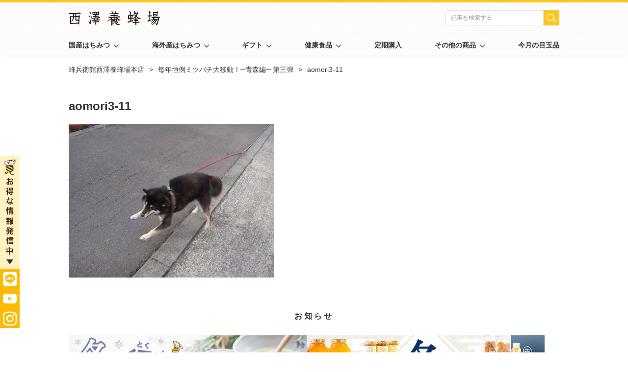

--- FILE ---
content_type: text/html; charset=UTF-8
request_url: https://contents.hachibeikan-shop.jp/blog/2021-aomori3/attachment/aomori3-11/
body_size: 87855
content:
<!DOCTYPE html>
<html dir="ltr" lang="ja" prefix="og: https://ogp.me/ns#">
<head>
	<meta charset="UTF-8">
    <meta name="viewport" content="width=device-width,initial-scale=1">
	<meta name="format-detection" content="telephone=no">
	<link rel="dns-prefetch" href="//www.google.com">
	<link rel="dns-prefetch" href="//www.googletagmanager.com">
	<link rel="dns-prefetch" href="//www.google-analytics.com">
	<link rel="dns-prefetch" href="//ajax.googleapis.com">
	<link rel="dns-prefetch" href="//scontent.cdninstagram.com">
	<link rel="dns-prefetch" href="//connect.facebook.net">
	<link rel="dns-prefetch" href="//www.facebook.com">
	<link rel="dns-prefetch" href="//twitter.com">
        <!-- Google Tag Manager -->
    <script>(function(w,d,s,l,i){w[l]=w[l]||[];w[l].push({'gtm.start':
          new Date().getTime(),event:'gtm.js'});var f=d.getElementsByTagName(s)[0],
        j=d.createElement(s),dl=l!='dataLayer'?'&l='+l:'';j.async=true;j.src=
        'https://www.googletagmanager.com/gtm.js?id='+i+dl;f.parentNode.insertBefore(j,f);
      })(window,document,'script','dataLayer','GTM-PMSNJPM');</script>
    <!-- End Google Tag Manager -->
    <title>aomori3-11 | 蜂兵衛館西澤養蜂場本店</title>

		<!-- All in One SEO 4.7.6 - aioseo.com -->
	<meta name="robots" content="noindex, max-snippet:-1, max-image-preview:large, max-video-preview:-1" />
	<meta name="author" content="admin"/>
	<link rel="canonical" href="https://contents.hachibeikan-shop.jp/blog/2021-aomori3/attachment/aomori3-11/" />
	<meta name="generator" content="All in One SEO (AIOSEO) 4.7.6" />
		<meta property="og:locale" content="ja_JP" />
		<meta property="og:site_name" content="蜂兵衛館西澤養蜂場本店 | 創業100年を超える明治42年創業南国宮崎の老舗蜂蜜屋西沢養蜂場が運営する「蜂兵衛館」が養蜂場の仕事の様子や蜂蜜を使ったレシピのご紹介、蜂蜜に関する疑問などをお答えするFAQを更新しています。皆さんからご紹介いただいたレシピやお受けしたご質問なども随時掲載していきます。" />
		<meta property="og:type" content="article" />
		<meta property="og:title" content="aomori3-11 | 蜂兵衛館西澤養蜂場本店" />
		<meta property="og:url" content="https://contents.hachibeikan-shop.jp/blog/2021-aomori3/attachment/aomori3-11/" />
		<meta property="article:published_time" content="2021-07-19T09:41:13+00:00" />
		<meta property="article:modified_time" content="2021-07-19T09:58:13+00:00" />
		<meta name="twitter:card" content="summary" />
		<meta name="twitter:title" content="aomori3-11 | 蜂兵衛館西澤養蜂場本店" />
		<script type="application/ld+json" class="aioseo-schema">
			{"@context":"https:\/\/schema.org","@graph":[{"@type":"BreadcrumbList","@id":"https:\/\/contents.hachibeikan-shop.jp\/blog\/2021-aomori3\/attachment\/aomori3-11\/#breadcrumblist","itemListElement":[{"@type":"ListItem","@id":"https:\/\/contents.hachibeikan-shop.jp\/#listItem","position":1,"name":"\u5bb6","item":"https:\/\/contents.hachibeikan-shop.jp\/","nextItem":{"@type":"ListItem","@id":"https:\/\/contents.hachibeikan-shop.jp\/blog\/2021-aomori3\/attachment\/aomori3-11\/#listItem","name":"aomori3-11"}},{"@type":"ListItem","@id":"https:\/\/contents.hachibeikan-shop.jp\/blog\/2021-aomori3\/attachment\/aomori3-11\/#listItem","position":2,"name":"aomori3-11","previousItem":{"@type":"ListItem","@id":"https:\/\/contents.hachibeikan-shop.jp\/#listItem","name":"\u5bb6"}}]},{"@type":"ItemPage","@id":"https:\/\/contents.hachibeikan-shop.jp\/blog\/2021-aomori3\/attachment\/aomori3-11\/#itempage","url":"https:\/\/contents.hachibeikan-shop.jp\/blog\/2021-aomori3\/attachment\/aomori3-11\/","name":"aomori3-11 | \u8702\u5175\u885b\u9928\u897f\u6fa4\u990a\u8702\u5834\u672c\u5e97","inLanguage":"ja","isPartOf":{"@id":"https:\/\/contents.hachibeikan-shop.jp\/#website"},"breadcrumb":{"@id":"https:\/\/contents.hachibeikan-shop.jp\/blog\/2021-aomori3\/attachment\/aomori3-11\/#breadcrumblist"},"author":{"@id":"https:\/\/contents.hachibeikan-shop.jp\/author\/admin\/#author"},"creator":{"@id":"https:\/\/contents.hachibeikan-shop.jp\/author\/admin\/#author"},"datePublished":"2021-07-19T18:41:13+09:00","dateModified":"2021-07-19T18:58:13+09:00"},{"@type":"Organization","@id":"https:\/\/contents.hachibeikan-shop.jp\/#organization","name":"\u8702\u5175\u885b\u9928\u897f\u6fa4\u990a\u8702\u5834\u672c\u5e97","description":"\u5275\u696d100\u5e74\u3092\u8d85\u3048\u308b\u660e\u6cbb42\u5e74\u5275\u696d\u5357\u56fd\u5bae\u5d0e\u306e\u8001\u8217\u8702\u871c\u5c4b\u897f\u6ca2\u990a\u8702\u5834\u304c\u904b\u55b6\u3059\u308b\u300c\u8702\u5175\u885b\u9928\u300d\u304c\u990a\u8702\u5834\u306e\u4ed5\u4e8b\u306e\u69d8\u5b50\u3084\u8702\u871c\u3092\u4f7f\u3063\u305f\u30ec\u30b7\u30d4\u306e\u3054\u7d39\u4ecb\u3001\u8702\u871c\u306b\u95a2\u3059\u308b\u7591\u554f\u306a\u3069\u3092\u304a\u7b54\u3048\u3059\u308bFAQ\u3092\u66f4\u65b0\u3057\u3066\u3044\u307e\u3059\u3002\u7686\u3055\u3093\u304b\u3089\u3054\u7d39\u4ecb\u3044\u305f\u3060\u3044\u305f\u30ec\u30b7\u30d4\u3084\u304a\u53d7\u3051\u3057\u305f\u3054\u8cea\u554f\u306a\u3069\u3082\u968f\u6642\u63b2\u8f09\u3057\u3066\u3044\u304d\u307e\u3059\u3002","url":"https:\/\/contents.hachibeikan-shop.jp\/"},{"@type":"Person","@id":"https:\/\/contents.hachibeikan-shop.jp\/author\/admin\/#author","url":"https:\/\/contents.hachibeikan-shop.jp\/author\/admin\/","name":"admin","image":{"@type":"ImageObject","@id":"https:\/\/contents.hachibeikan-shop.jp\/blog\/2021-aomori3\/attachment\/aomori3-11\/#authorImage","url":"https:\/\/secure.gravatar.com\/avatar\/f89648262958aead1e36032c2abbf210?s=96&d=mm&r=g","width":96,"height":96,"caption":"admin"}},{"@type":"WebSite","@id":"https:\/\/contents.hachibeikan-shop.jp\/#website","url":"https:\/\/contents.hachibeikan-shop.jp\/","name":"\u8702\u5175\u885b\u9928\u897f\u6fa4\u990a\u8702\u5834\u672c\u5e97","description":"\u5275\u696d100\u5e74\u3092\u8d85\u3048\u308b\u660e\u6cbb42\u5e74\u5275\u696d\u5357\u56fd\u5bae\u5d0e\u306e\u8001\u8217\u8702\u871c\u5c4b\u897f\u6ca2\u990a\u8702\u5834\u304c\u904b\u55b6\u3059\u308b\u300c\u8702\u5175\u885b\u9928\u300d\u304c\u990a\u8702\u5834\u306e\u4ed5\u4e8b\u306e\u69d8\u5b50\u3084\u8702\u871c\u3092\u4f7f\u3063\u305f\u30ec\u30b7\u30d4\u306e\u3054\u7d39\u4ecb\u3001\u8702\u871c\u306b\u95a2\u3059\u308b\u7591\u554f\u306a\u3069\u3092\u304a\u7b54\u3048\u3059\u308bFAQ\u3092\u66f4\u65b0\u3057\u3066\u3044\u307e\u3059\u3002\u7686\u3055\u3093\u304b\u3089\u3054\u7d39\u4ecb\u3044\u305f\u3060\u3044\u305f\u30ec\u30b7\u30d4\u3084\u304a\u53d7\u3051\u3057\u305f\u3054\u8cea\u554f\u306a\u3069\u3082\u968f\u6642\u63b2\u8f09\u3057\u3066\u3044\u304d\u307e\u3059\u3002","inLanguage":"ja","publisher":{"@id":"https:\/\/contents.hachibeikan-shop.jp\/#organization"}}]}
		</script>
		<!-- All in One SEO -->

<link rel='dns-prefetch' href='//ajax.googleapis.com' />
<link rel="alternate" type="application/rss+xml" title="蜂兵衛館西澤養蜂場本店 &raquo; フィード" href="https://contents.hachibeikan-shop.jp/feed/" />
<link rel="alternate" type="application/rss+xml" title="蜂兵衛館西澤養蜂場本店 &raquo; コメントフィード" href="https://contents.hachibeikan-shop.jp/comments/feed/" />
<link rel='stylesheet' id='wp-block-library-css' href='https://contents.hachibeikan-shop.jp/wp-includes/css/dist/block-library/style.min.css?ver=6.4.7' type='text/css' media='all' />
<style id='classic-theme-styles-inline-css' type='text/css'>
/*! This file is auto-generated */
.wp-block-button__link{color:#fff;background-color:#32373c;border-radius:9999px;box-shadow:none;text-decoration:none;padding:calc(.667em + 2px) calc(1.333em + 2px);font-size:1.125em}.wp-block-file__button{background:#32373c;color:#fff;text-decoration:none}
</style>
<style id='global-styles-inline-css' type='text/css'>
body{--wp--preset--color--black: #000000;--wp--preset--color--cyan-bluish-gray: #abb8c3;--wp--preset--color--white: #ffffff;--wp--preset--color--pale-pink: #f78da7;--wp--preset--color--vivid-red: #cf2e2e;--wp--preset--color--luminous-vivid-orange: #ff6900;--wp--preset--color--luminous-vivid-amber: #fcb900;--wp--preset--color--light-green-cyan: #7bdcb5;--wp--preset--color--vivid-green-cyan: #00d084;--wp--preset--color--pale-cyan-blue: #8ed1fc;--wp--preset--color--vivid-cyan-blue: #0693e3;--wp--preset--color--vivid-purple: #9b51e0;--wp--preset--gradient--vivid-cyan-blue-to-vivid-purple: linear-gradient(135deg,rgba(6,147,227,1) 0%,rgb(155,81,224) 100%);--wp--preset--gradient--light-green-cyan-to-vivid-green-cyan: linear-gradient(135deg,rgb(122,220,180) 0%,rgb(0,208,130) 100%);--wp--preset--gradient--luminous-vivid-amber-to-luminous-vivid-orange: linear-gradient(135deg,rgba(252,185,0,1) 0%,rgba(255,105,0,1) 100%);--wp--preset--gradient--luminous-vivid-orange-to-vivid-red: linear-gradient(135deg,rgba(255,105,0,1) 0%,rgb(207,46,46) 100%);--wp--preset--gradient--very-light-gray-to-cyan-bluish-gray: linear-gradient(135deg,rgb(238,238,238) 0%,rgb(169,184,195) 100%);--wp--preset--gradient--cool-to-warm-spectrum: linear-gradient(135deg,rgb(74,234,220) 0%,rgb(151,120,209) 20%,rgb(207,42,186) 40%,rgb(238,44,130) 60%,rgb(251,105,98) 80%,rgb(254,248,76) 100%);--wp--preset--gradient--blush-light-purple: linear-gradient(135deg,rgb(255,206,236) 0%,rgb(152,150,240) 100%);--wp--preset--gradient--blush-bordeaux: linear-gradient(135deg,rgb(254,205,165) 0%,rgb(254,45,45) 50%,rgb(107,0,62) 100%);--wp--preset--gradient--luminous-dusk: linear-gradient(135deg,rgb(255,203,112) 0%,rgb(199,81,192) 50%,rgb(65,88,208) 100%);--wp--preset--gradient--pale-ocean: linear-gradient(135deg,rgb(255,245,203) 0%,rgb(182,227,212) 50%,rgb(51,167,181) 100%);--wp--preset--gradient--electric-grass: linear-gradient(135deg,rgb(202,248,128) 0%,rgb(113,206,126) 100%);--wp--preset--gradient--midnight: linear-gradient(135deg,rgb(2,3,129) 0%,rgb(40,116,252) 100%);--wp--preset--font-size--small: 13px;--wp--preset--font-size--medium: 20px;--wp--preset--font-size--large: 36px;--wp--preset--font-size--x-large: 42px;--wp--preset--spacing--20: 0.44rem;--wp--preset--spacing--30: 0.67rem;--wp--preset--spacing--40: 1rem;--wp--preset--spacing--50: 1.5rem;--wp--preset--spacing--60: 2.25rem;--wp--preset--spacing--70: 3.38rem;--wp--preset--spacing--80: 5.06rem;--wp--preset--shadow--natural: 6px 6px 9px rgba(0, 0, 0, 0.2);--wp--preset--shadow--deep: 12px 12px 50px rgba(0, 0, 0, 0.4);--wp--preset--shadow--sharp: 6px 6px 0px rgba(0, 0, 0, 0.2);--wp--preset--shadow--outlined: 6px 6px 0px -3px rgba(255, 255, 255, 1), 6px 6px rgba(0, 0, 0, 1);--wp--preset--shadow--crisp: 6px 6px 0px rgba(0, 0, 0, 1);}:where(.is-layout-flex){gap: 0.5em;}:where(.is-layout-grid){gap: 0.5em;}body .is-layout-flow > .alignleft{float: left;margin-inline-start: 0;margin-inline-end: 2em;}body .is-layout-flow > .alignright{float: right;margin-inline-start: 2em;margin-inline-end: 0;}body .is-layout-flow > .aligncenter{margin-left: auto !important;margin-right: auto !important;}body .is-layout-constrained > .alignleft{float: left;margin-inline-start: 0;margin-inline-end: 2em;}body .is-layout-constrained > .alignright{float: right;margin-inline-start: 2em;margin-inline-end: 0;}body .is-layout-constrained > .aligncenter{margin-left: auto !important;margin-right: auto !important;}body .is-layout-constrained > :where(:not(.alignleft):not(.alignright):not(.alignfull)){max-width: var(--wp--style--global--content-size);margin-left: auto !important;margin-right: auto !important;}body .is-layout-constrained > .alignwide{max-width: var(--wp--style--global--wide-size);}body .is-layout-flex{display: flex;}body .is-layout-flex{flex-wrap: wrap;align-items: center;}body .is-layout-flex > *{margin: 0;}body .is-layout-grid{display: grid;}body .is-layout-grid > *{margin: 0;}:where(.wp-block-columns.is-layout-flex){gap: 2em;}:where(.wp-block-columns.is-layout-grid){gap: 2em;}:where(.wp-block-post-template.is-layout-flex){gap: 1.25em;}:where(.wp-block-post-template.is-layout-grid){gap: 1.25em;}.has-black-color{color: var(--wp--preset--color--black) !important;}.has-cyan-bluish-gray-color{color: var(--wp--preset--color--cyan-bluish-gray) !important;}.has-white-color{color: var(--wp--preset--color--white) !important;}.has-pale-pink-color{color: var(--wp--preset--color--pale-pink) !important;}.has-vivid-red-color{color: var(--wp--preset--color--vivid-red) !important;}.has-luminous-vivid-orange-color{color: var(--wp--preset--color--luminous-vivid-orange) !important;}.has-luminous-vivid-amber-color{color: var(--wp--preset--color--luminous-vivid-amber) !important;}.has-light-green-cyan-color{color: var(--wp--preset--color--light-green-cyan) !important;}.has-vivid-green-cyan-color{color: var(--wp--preset--color--vivid-green-cyan) !important;}.has-pale-cyan-blue-color{color: var(--wp--preset--color--pale-cyan-blue) !important;}.has-vivid-cyan-blue-color{color: var(--wp--preset--color--vivid-cyan-blue) !important;}.has-vivid-purple-color{color: var(--wp--preset--color--vivid-purple) !important;}.has-black-background-color{background-color: var(--wp--preset--color--black) !important;}.has-cyan-bluish-gray-background-color{background-color: var(--wp--preset--color--cyan-bluish-gray) !important;}.has-white-background-color{background-color: var(--wp--preset--color--white) !important;}.has-pale-pink-background-color{background-color: var(--wp--preset--color--pale-pink) !important;}.has-vivid-red-background-color{background-color: var(--wp--preset--color--vivid-red) !important;}.has-luminous-vivid-orange-background-color{background-color: var(--wp--preset--color--luminous-vivid-orange) !important;}.has-luminous-vivid-amber-background-color{background-color: var(--wp--preset--color--luminous-vivid-amber) !important;}.has-light-green-cyan-background-color{background-color: var(--wp--preset--color--light-green-cyan) !important;}.has-vivid-green-cyan-background-color{background-color: var(--wp--preset--color--vivid-green-cyan) !important;}.has-pale-cyan-blue-background-color{background-color: var(--wp--preset--color--pale-cyan-blue) !important;}.has-vivid-cyan-blue-background-color{background-color: var(--wp--preset--color--vivid-cyan-blue) !important;}.has-vivid-purple-background-color{background-color: var(--wp--preset--color--vivid-purple) !important;}.has-black-border-color{border-color: var(--wp--preset--color--black) !important;}.has-cyan-bluish-gray-border-color{border-color: var(--wp--preset--color--cyan-bluish-gray) !important;}.has-white-border-color{border-color: var(--wp--preset--color--white) !important;}.has-pale-pink-border-color{border-color: var(--wp--preset--color--pale-pink) !important;}.has-vivid-red-border-color{border-color: var(--wp--preset--color--vivid-red) !important;}.has-luminous-vivid-orange-border-color{border-color: var(--wp--preset--color--luminous-vivid-orange) !important;}.has-luminous-vivid-amber-border-color{border-color: var(--wp--preset--color--luminous-vivid-amber) !important;}.has-light-green-cyan-border-color{border-color: var(--wp--preset--color--light-green-cyan) !important;}.has-vivid-green-cyan-border-color{border-color: var(--wp--preset--color--vivid-green-cyan) !important;}.has-pale-cyan-blue-border-color{border-color: var(--wp--preset--color--pale-cyan-blue) !important;}.has-vivid-cyan-blue-border-color{border-color: var(--wp--preset--color--vivid-cyan-blue) !important;}.has-vivid-purple-border-color{border-color: var(--wp--preset--color--vivid-purple) !important;}.has-vivid-cyan-blue-to-vivid-purple-gradient-background{background: var(--wp--preset--gradient--vivid-cyan-blue-to-vivid-purple) !important;}.has-light-green-cyan-to-vivid-green-cyan-gradient-background{background: var(--wp--preset--gradient--light-green-cyan-to-vivid-green-cyan) !important;}.has-luminous-vivid-amber-to-luminous-vivid-orange-gradient-background{background: var(--wp--preset--gradient--luminous-vivid-amber-to-luminous-vivid-orange) !important;}.has-luminous-vivid-orange-to-vivid-red-gradient-background{background: var(--wp--preset--gradient--luminous-vivid-orange-to-vivid-red) !important;}.has-very-light-gray-to-cyan-bluish-gray-gradient-background{background: var(--wp--preset--gradient--very-light-gray-to-cyan-bluish-gray) !important;}.has-cool-to-warm-spectrum-gradient-background{background: var(--wp--preset--gradient--cool-to-warm-spectrum) !important;}.has-blush-light-purple-gradient-background{background: var(--wp--preset--gradient--blush-light-purple) !important;}.has-blush-bordeaux-gradient-background{background: var(--wp--preset--gradient--blush-bordeaux) !important;}.has-luminous-dusk-gradient-background{background: var(--wp--preset--gradient--luminous-dusk) !important;}.has-pale-ocean-gradient-background{background: var(--wp--preset--gradient--pale-ocean) !important;}.has-electric-grass-gradient-background{background: var(--wp--preset--gradient--electric-grass) !important;}.has-midnight-gradient-background{background: var(--wp--preset--gradient--midnight) !important;}.has-small-font-size{font-size: var(--wp--preset--font-size--small) !important;}.has-medium-font-size{font-size: var(--wp--preset--font-size--medium) !important;}.has-large-font-size{font-size: var(--wp--preset--font-size--large) !important;}.has-x-large-font-size{font-size: var(--wp--preset--font-size--x-large) !important;}
.wp-block-navigation a:where(:not(.wp-element-button)){color: inherit;}
:where(.wp-block-post-template.is-layout-flex){gap: 1.25em;}:where(.wp-block-post-template.is-layout-grid){gap: 1.25em;}
:where(.wp-block-columns.is-layout-flex){gap: 2em;}:where(.wp-block-columns.is-layout-grid){gap: 2em;}
.wp-block-pullquote{font-size: 1.5em;line-height: 1.6;}
</style>
<link rel='stylesheet' id='fontawesome-css' href='https://contents.hachibeikan-shop.jp/wp-content/themes/hachibeikan-shop_wp/css/fontawesome-all.min.css?ver=5.14.0' type='text/css' media='all' />
<link rel='stylesheet' id='hachibeikan-style-css' href='https://contents.hachibeikan-shop.jp/wp-content/themes/hachibeikan-shop_wp/style.css?ver=1.0.2' type='text/css' media='all' />
<link rel="https://api.w.org/" href="https://contents.hachibeikan-shop.jp/wp-json/" /><link rel="alternate" type="application/json" href="https://contents.hachibeikan-shop.jp/wp-json/wp/v2/media/2575" /><link rel="alternate" type="application/json+oembed" href="https://contents.hachibeikan-shop.jp/wp-json/oembed/1.0/embed?url=https%3A%2F%2Fcontents.hachibeikan-shop.jp%2Fblog%2F2021-aomori3%2Fattachment%2Faomori3-11%2F" />
<link rel="alternate" type="text/xml+oembed" href="https://contents.hachibeikan-shop.jp/wp-json/oembed/1.0/embed?url=https%3A%2F%2Fcontents.hachibeikan-shop.jp%2Fblog%2F2021-aomori3%2Fattachment%2Faomori3-11%2F&#038;format=xml" />
<script type="application/ld+json">{"@context":"https://schema.org","@type":"BreadcrumbList","itemListElement":[{"@type":"ListItem","position":1,"item":{"@id":"https://contents.hachibeikan-shop.jp","name":"蜂兵衛館西澤養蜂場本店"}},{"@type":"ListItem","position":2,"item":{"@id":"https://contents.hachibeikan-shop.jp/blog/2021-aomori3/","name":"毎年恒例ミツバチ大移動！─青森編─ 第三弾"}},{"@type":"ListItem","position":3,"item":{"@id":"https://contents.hachibeikan-shop.jp/blog/2021-aomori3/attachment/aomori3-11/","name":"aomori3-11"}}]}</script><script type="application/ld+json">{"@context":"https://schema.org","@type":"Store","name":"有限会社西澤養蜂場","image":"https://gigaplus.makeshop.jp/hachibeikan/images/logo.svg","url":"https://www.hachibeikan-shop.jp/","telephone":"0985-82-0211","address":{"@type":"PostalAddress","streetAddress":"高岡町浦之名３２２４−８","addressLocality":"宮崎市","postalCode":"880-2223","addressCountry":"JP","addressRegion":"宮崎県"},"geo":{"@type":"GeoCoordinates","latitude":"31.951275","longitude":"131.278931"},"priceRange":"$$"}</script><script type="application/ld+json">{"@context":"https://schema.org","@type":"SiteNavigationElement","name":["よくある質問","レシピ"],"url":["http://contents.hachibeikan-shop.jp/faq/","https://contents.hachibeikan-shop.jp/recipe/"]}</script><link rel="icon" href="https://contents.hachibeikan-shop.jp/wp-content/uploads/2020/08/cropped-favicon-32x32.png" sizes="32x32" />
<link rel="icon" href="https://contents.hachibeikan-shop.jp/wp-content/uploads/2020/08/cropped-favicon-192x192.png" sizes="192x192" />
<link rel="apple-touch-icon" href="https://contents.hachibeikan-shop.jp/wp-content/uploads/2020/08/cropped-favicon-180x180.png" />
<meta name="msapplication-TileImage" content="https://contents.hachibeikan-shop.jp/wp-content/uploads/2020/08/cropped-favicon-270x270.png" />
</head>
<body class="attachment attachment-template-default single single-attachment postid-2575 attachmentid-2575 attachment-jpeg">
<!-- Google Tag Manager (noscript) -->
<noscript><iframe src="https://www.googletagmanager.com/ns.html?id=GTM-PMSNJPM" height="0" width="0" style="display:none;visibility:hidden"></iframe></noscript>
<!-- End Google Tag Manager (noscript) -->
<div class="l-header-wrapper">
    <header>
        <div class="header-main">
            <div class="sp-hamburger-button" id="sp_hamburger_button">
                <img src="https://contents.hachibeikan-shop.jp/wp-content/themes/hachibeikan-shop_wp/images/icon-hamburger-open.png" width="56" height="56" alt="開く">
                <img src="https://contents.hachibeikan-shop.jp/wp-content/themes/hachibeikan-shop_wp/images/icon-hamburger-close.png" width="56" height="56" alt="閉じる">
            </div>
            <div class="logo">                <a href="https://www.hachibeikan-shop.jp/">
                    <picture>
                        <source srcset="https://contents.hachibeikan-shop.jp/wp-content/themes/hachibeikan-shop_wp/images/sp-logo.png">
                        <img src="https://contents.hachibeikan-shop.jp/wp-content/themes/hachibeikan-shop_wp/images/logo.png" width="186" height="30" alt="西澤養蜂場">
                    </picture>
                </a>
            </div>            <div class="nav-search">
                <form action="/" method="get">
	<input type="search" name="s"  value="" placeholder="記事を検索する">
    <input type="submit" value="">
</form>            </div>
        </div>
        <nav class="nav-global">
            <ul class="nav-global-list" id="nav_global">
                <li><span>国産はちみつ</span><div class="l-nav-global-sub"><div class="nav-global-sub-wrapper"><div class="nav-global-sub"><div class="nav-global-main"><a href="https://hachibeikan-shop.jp/view/category/ct342">全ての国産はちみつ</a></div><div class="menu-mega-menu-nav-domestic-container"><ul id="menu-mega-menu-nav-domestic" class="nav-global-sub-list"><li id="menu-item-10" class="menu-item menu-item-type-custom menu-item-object-custom menu-item-10"><a href="https://hachibeikan-shop.jp/view/category/ct343">青森県産アカシアの花のはちみつ</a></li>
<li id="menu-item-11" class="menu-item menu-item-type-custom menu-item-object-custom menu-item-11"><a href="https://hachibeikan-shop.jp/view/category/ct344">国産みかんの花のはちみつ</a></li>
<li id="menu-item-12" class="menu-item menu-item-type-custom menu-item-object-custom menu-item-12"><a href="https://hachibeikan-shop.jp/view/category/ct345">青森県産りんごの花のはちみつ</a></li>
<li id="menu-item-13" class="menu-item menu-item-type-custom menu-item-object-custom menu-item-13"><a href="https://hachibeikan-shop.jp/view/category/ct346">青森県産とちの花のはちみつ</a></li>
<li id="menu-item-14" class="menu-item menu-item-type-custom menu-item-object-custom menu-item-14"><a href="https://hachibeikan-shop.jp/view/category/ct347">北海道産そばの花のはちみつ</a></li>
<li id="menu-item-15" class="menu-item menu-item-type-custom menu-item-object-custom menu-item-15"><a href="https://hachibeikan-shop.jp/view/category/ct348">北海道産あざみの花のはちみつ</a></li>
<li id="menu-item-16" class="menu-item menu-item-type-custom menu-item-object-custom menu-item-16"><a href="https://hachibeikan-shop.jp/view/category/ct349">国産菩提樹（ぼだいじゅ）の花のはちみつ</a></li>
<li id="menu-item-17" class="menu-item menu-item-type-custom menu-item-object-custom menu-item-17"><a href="https://hachibeikan-shop.jp/view/category/ct350">青森県産クローバーの花のはちみつ</a></li>
<li id="menu-item-18" class="menu-item menu-item-type-custom menu-item-object-custom menu-item-18"><a href="https://hachibeikan-shop.jp/view/category/ct351">国産野草のはちみつ（百花蜜）</a></li>
</ul></div><div class="megamenu-close"><img src="https://contents.hachibeikan-shop.jp/wp-content/themes/hachibeikan-shop_wp/images/icon-megamenu-close.png" width="15" height="15" alt="閉じる"></div></div></div></div></li><li><span>海外産はちみつ</span><div class="l-nav-global-sub"><div class="nav-global-sub-wrapper"><div class="nav-global-sub"><div class="nav-global-main"><a href="https://hachibeikan-shop.jp/view/category/ct352">全ての海外産はちみつ</a></div><div class="menu-mega-menu-nav-overseas-container"><ul id="menu-mega-menu-nav-overseas" class="nav-global-sub-list"><li id="menu-item-19" class="menu-item menu-item-type-custom menu-item-object-custom menu-item-19"><a href="https://hachibeikan-shop.jp/view/category/ct353">ハンガリー産アカシアの花のはちみつ</a></li>
<li id="menu-item-4219" class="menu-item menu-item-type-custom menu-item-object-custom menu-item-4219"><a href="https://www.hachibeikan-shop.jp/view/category/ct403">ハンガリー産百花はちみつ（百花蜜）</a></li>
<li id="menu-item-20" class="menu-item menu-item-type-custom menu-item-object-custom menu-item-20"><a href="https://hachibeikan-shop.jp/view/category/ct354">メキシコ産オレンジの花のはちみつ</a></li>
<li id="menu-item-22" class="menu-item menu-item-type-custom menu-item-object-custom menu-item-22"><a href="https://hachibeikan-shop.jp/view/category/ct356">スペイン産レモンの花のはちみつ</a></li>
<li id="menu-item-23" class="menu-item menu-item-type-custom menu-item-object-custom menu-item-23"><a href="https://hachibeikan-shop.jp/view/category/ct357">スペイン産ローズマリーの花のはちみつ</a></li>
<li id="menu-item-24" class="menu-item menu-item-type-custom menu-item-object-custom menu-item-24"><a href="https://hachibeikan-shop.jp/view/category/ct358">ブラジル産コーヒーの花のはちみつ</a></li>
<li id="menu-item-4220" class="menu-item menu-item-type-custom menu-item-object-custom menu-item-4220"><a href="https://www.hachibeikan-shop.jp/view/category/ct404">ベトナム産コーヒーはちみつ</a></li>
<li id="menu-item-27" class="menu-item menu-item-type-custom menu-item-object-custom menu-item-27"><a href="https://hachibeikan-shop.jp/view/category/ct361">ミャンマー産ひまわりの花のはちみつ</a></li>
<li id="menu-item-136" class="menu-item menu-item-type-custom menu-item-object-custom menu-item-136"><a href="https://www.hachibeikan-shop.jp/view/category/ct399">ニュージーランド産パンにぬるおいしいはちみつ</a></li>
<li id="menu-item-2911" class="menu-item menu-item-type-custom menu-item-object-custom menu-item-2911"><a href="https://www.hachibeikan-shop.jp/view/category/ct398">大草原のアカシアはちみつ（中国産）</a></li>
<li id="menu-item-28" class="menu-item menu-item-type-custom menu-item-object-custom menu-item-28"><a href="https://hachibeikan-shop.jp/view/category/ct362">巣蜜（コムハニー）</a></li>
<li id="menu-item-29" class="menu-item menu-item-type-custom menu-item-object-custom menu-item-29"><a href="https://hachibeikan-shop.jp/view/category/ct363">MGOマヌカハニー</a></li>
<li id="menu-item-31" class="menu-item menu-item-type-custom menu-item-object-custom menu-item-31"><a href="https://hachibeikan-shop.jp/view/category/ct365">スティックハニーオーガニックマヌカ</a></li>
</ul></div><div class="megamenu-close"><img src="https://contents.hachibeikan-shop.jp/wp-content/themes/hachibeikan-shop_wp/images/icon-megamenu-close.png" width="15" height="15" alt="閉じる"></div></div></div></div></li><li><span>ギフト</span><div class="l-nav-global-sub"><div class="nav-global-sub-wrapper"><div class="nav-global-sub"><div class="nav-global-main"><a href="https://hachibeikan-shop.jp/view/category/ct366">全てのギフト</a></div><div class="megamenu-close"><img src="https://contents.hachibeikan-shop.jp/wp-content/themes/hachibeikan-shop_wp/images/icon-megamenu-close.png" width="15" height="15" alt="閉じる"></div></div></div></div></li><li><span>健康食品</span><div class="l-nav-global-sub"><div class="nav-global-sub-wrapper"><div class="nav-global-sub"><div class="nav-global-main"><a href="https://hachibeikan-shop.jp/view/category/ct368">全ての健康食品</a></div><div class="menu-mega-menu-nav-health-container"><ul id="menu-mega-menu-nav-health" class="nav-global-sub-list nav-global-sub-list-short"><li id="menu-item-33" class="menu-item menu-item-type-custom menu-item-object-custom menu-item-33"><a href="https://hachibeikan-shop.jp/view/category/ct369">蜂の子カプセル</a></li>
<li id="menu-item-34" class="menu-item menu-item-type-custom menu-item-object-custom menu-item-34"><a href="https://hachibeikan-shop.jp/view/category/ct370">プロポリス</a></li>
<li id="menu-item-35" class="menu-item menu-item-type-custom menu-item-object-custom menu-item-35"><a href="https://hachibeikan-shop.jp/view/category/ct371">ローヤルゼリー</a></li>
<li id="menu-item-36" class="menu-item menu-item-type-custom menu-item-object-custom menu-item-36"><a href="https://hachibeikan-shop.jp/view/category/ct372">天然花粉</a></li>
<li id="menu-item-37" class="menu-item menu-item-type-custom menu-item-object-custom menu-item-37"><a href="https://hachibeikan-shop.jp/view/category/ct373">グルコサミン</a></li>
<li id="menu-item-2912" class="menu-item menu-item-type-custom menu-item-object-custom menu-item-2912"><a href="https://www.hachibeikan-shop.jp/view/category/ct397">定期コース</a></li>
</ul></div><div class="megamenu-close"><img src="https://contents.hachibeikan-shop.jp/wp-content/themes/hachibeikan-shop_wp/images/icon-megamenu-close.png" width="15" height="15" alt="閉じる"></div></div></div></div></li>                <li>
                    <a href="https://www.hachibeikan-shop.jp/view/category/ct397">定期購入</a>
                </li>
                <li><span>その他の商品</span><div class="l-nav-global-sub"><div class="nav-global-sub-wrapper"><div class="nav-global-sub"><div class="nav-global-main"><a href="https://hachibeikan-shop.jp/view/category/ct374">全てのその他の商品</a></div><div class="menu-mega-menu-nav-other-container"><ul id="menu-mega-menu-nav-other" class="nav-global-sub-list"><li id="menu-item-38" class="menu-item menu-item-type-custom menu-item-object-custom menu-item-38"><a href="https://hachibeikan-shop.jp/view/category/ct375">はちみつ漬け</a></li>
<li id="menu-item-39" class="menu-item menu-item-type-custom menu-item-object-custom menu-item-39"><a href="https://hachibeikan-shop.jp/view/category/ct376">果汁とはちみつ</a></li>
<li id="menu-item-40" class="menu-item menu-item-type-custom menu-item-object-custom menu-item-40"><a href="https://hachibeikan-shop.jp/view/category/ct377">ドレッシング</a></li>
<li id="menu-item-41" class="menu-item menu-item-type-custom menu-item-object-custom menu-item-41"><a href="https://hachibeikan-shop.jp/view/category/ct378">はちみつドリンク</a></li>
<li id="menu-item-42" class="menu-item menu-item-type-custom menu-item-object-custom menu-item-42"><a href="https://hachibeikan-shop.jp/view/category/ct379">はちみつのお菓子</a></li>
<li id="menu-item-43" class="menu-item menu-item-type-custom menu-item-object-custom menu-item-43"><a href="https://hachibeikan-shop.jp/view/category/ct380">はちみつ加工品</a></li>
<li id="menu-item-44" class="menu-item menu-item-type-custom menu-item-object-custom menu-item-44"><a href="https://hachibeikan-shop.jp/view/category/ct381">スキンケア</a></li>
<li id="menu-item-4966" class="menu-item menu-item-type-custom menu-item-object-custom menu-item-4966"><a href="https://www.hachibeikan-shop.jp/view/category/ct405">蜜ロウ（みつろう・ミツロウ・蜜蝋）</a></li>
<li id="menu-item-45" class="menu-item menu-item-type-custom menu-item-object-custom menu-item-45"><a href="https://hachibeikan-shop.jp/view/category/ct382">はちみつグッズ</a></li>
</ul></div><div class="megamenu-close"><img src="https://contents.hachibeikan-shop.jp/wp-content/themes/hachibeikan-shop_wp/images/icon-megamenu-close.png" width="15" height="15" alt="閉じる"></div></div></div></div></li>                <li>
                    <a href="https://www.hachibeikan-shop.jp/view/category/ct384">今月の目玉品</a>
                </li>
            </ul>
        </nav>
    </header>
</div>
<div class="l-hamburger" id="hamburger_menu">
    <nav class="nav-search">
        <span>記事の検索</span>
        <div class="nav-search-input">
            <form action="/" method="get">
	<input type="search" name="s"  value="" placeholder="記事を検索する">
    <input type="submit" value="">
</form>        </div>
    </nav>
    <nav class="sp-nav-global">
        <ul class="sp-nav-global-list" id="sp_nav_nav_global_list">
            <li><span class="sp-icon-hamburger-category-1">国産はちみつ</span><ul id="menu-sp-mega-menu-nav-domestic" class="sp-nav-global-sub-list"><li id="menu-item-66" class="menu-item menu-item-type-custom menu-item-object-custom menu-item-66"><a href="https://hachibeikan-shop.jp/view/category/ct342">全ての国産はちみつ</a></li>
<li id="menu-item-67" class="menu-item menu-item-type-custom menu-item-object-custom menu-item-67"><a href="https://hachibeikan-shop.jp/view/category/ct343">青森県産アカシアの花のはちみつ</a></li>
<li id="menu-item-68" class="menu-item menu-item-type-custom menu-item-object-custom menu-item-68"><a href="https://hachibeikan-shop.jp/view/category/ct344">国産みかんの花のはちみつ</a></li>
<li id="menu-item-69" class="menu-item menu-item-type-custom menu-item-object-custom menu-item-69"><a href="https://hachibeikan-shop.jp/view/category/ct345">青森県産りんごの花のはちみつ</a></li>
<li id="menu-item-70" class="menu-item menu-item-type-custom menu-item-object-custom menu-item-70"><a href="https://hachibeikan-shop.jp/view/category/ct346">青森県産とちの花のはちみつ</a></li>
<li id="menu-item-71" class="menu-item menu-item-type-custom menu-item-object-custom menu-item-71"><a href="https://hachibeikan-shop.jp/view/category/ct347">北海道産そばの花のはちみつ</a></li>
<li id="menu-item-72" class="menu-item menu-item-type-custom menu-item-object-custom menu-item-72"><a href="https://hachibeikan-shop.jp/view/category/ct348">北海道産あざみの花のはちみつ</a></li>
<li id="menu-item-73" class="menu-item menu-item-type-custom menu-item-object-custom menu-item-73"><a href="https://hachibeikan-shop.jp/view/category/ct349">国産菩提樹（ぼだいじゅ）の花のはちみつ</a></li>
<li id="menu-item-74" class="menu-item menu-item-type-custom menu-item-object-custom menu-item-74"><a href="https://hachibeikan-shop.jp/view/category/ct350">青森県産クローバーの花のはちみつ</a></li>
<li id="menu-item-75" class="menu-item menu-item-type-custom menu-item-object-custom menu-item-75"><a href="https://hachibeikan-shop.jp/view/category/ct351">国産野草のはちみつ（百花蜜）</a></li>
</ul></li><li><span class="sp-icon-hamburger-category-2">海外産はちみつ</span><ul id="menu-sp-mega-menu-nav-overseas" class="sp-nav-global-sub-list"><li id="menu-item-76" class="menu-item menu-item-type-custom menu-item-object-custom menu-item-76"><a href="https://hachibeikan-shop.jp/view/category/ct352">全ての海外産はちみつ</a></li>
<li id="menu-item-77" class="menu-item menu-item-type-custom menu-item-object-custom menu-item-77"><a href="https://hachibeikan-shop.jp/view/category/ct353">ハンガリー産アカシアの花のはちみつ</a></li>
<li id="menu-item-4221" class="menu-item menu-item-type-custom menu-item-object-custom menu-item-4221"><a href="https://www.hachibeikan-shop.jp/view/category/ct403">ハンガリー産百花はちみつ（百花蜜）</a></li>
<li id="menu-item-78" class="menu-item menu-item-type-custom menu-item-object-custom menu-item-78"><a href="https://hachibeikan-shop.jp/view/category/ct354">メキシコ産オレンジの花のはちみつ</a></li>
<li id="menu-item-80" class="menu-item menu-item-type-custom menu-item-object-custom menu-item-80"><a href="https://hachibeikan-shop.jp/view/category/ct356">スペイン産レモンの花のはちみつ</a></li>
<li id="menu-item-81" class="menu-item menu-item-type-custom menu-item-object-custom menu-item-81"><a href="https://hachibeikan-shop.jp/view/category/ct357">スペイン産ローズマリーの花のはちみつ</a></li>
<li id="menu-item-82" class="menu-item menu-item-type-custom menu-item-object-custom menu-item-82"><a href="https://hachibeikan-shop.jp/view/category/ct358">ブラジル産コーヒーの花のはちみつ</a></li>
<li id="menu-item-4222" class="menu-item menu-item-type-custom menu-item-object-custom menu-item-4222"><a href="https://www.hachibeikan-shop.jp/view/category/ct404">ベトナム産コーヒーはちみつ</a></li>
<li id="menu-item-85" class="menu-item menu-item-type-custom menu-item-object-custom menu-item-85"><a href="https://hachibeikan-shop.jp/view/category/ct361">ミャンマー産ひまわりの花のはちみつ</a></li>
<li id="menu-item-137" class="menu-item menu-item-type-custom menu-item-object-custom menu-item-137"><a href="https://www.hachibeikan-shop.jp/view/category/ct399">ニュージーランド産パンにぬるおいしいはちみつ</a></li>
<li id="menu-item-2914" class="menu-item menu-item-type-custom menu-item-object-custom menu-item-2914"><a href="https://www.hachibeikan-shop.jp/view/category/ct398">大草原のアカシアはちみつ（中国産）</a></li>
<li id="menu-item-86" class="menu-item menu-item-type-custom menu-item-object-custom menu-item-86"><a href="https://hachibeikan-shop.jp/view/category/ct362">巣蜜（コムハニー）</a></li>
<li id="menu-item-87" class="menu-item menu-item-type-custom menu-item-object-custom menu-item-87"><a href="https://hachibeikan-shop.jp/view/category/ct363">MGOマヌカハニー</a></li>
<li id="menu-item-89" class="menu-item menu-item-type-custom menu-item-object-custom menu-item-89"><a href="https://hachibeikan-shop.jp/view/category/ct365">スティックハニーオーガニックマヌカ</a></li>
</ul></li><li><span class="sp-icon-hamburger-category-3">ギフト</span><ul id="menu-sp-mega-menu-nav-gift" class="sp-nav-global-sub-list"><li id="menu-item-90" class="menu-item menu-item-type-custom menu-item-object-custom menu-item-90"><a href="https://hachibeikan-shop.jp/view/category/ct366">全てのギフト</a></li>
</ul></li><li><span class="sp-icon-hamburger-category-4">健康食品</span><ul id="menu-sp-mega-menu-nav-health" class="sp-nav-global-sub-list"><li id="menu-item-92" class="menu-item menu-item-type-custom menu-item-object-custom menu-item-92"><a href="https://hachibeikan-shop.jp/view/category/ct368">全ての健康食品</a></li>
<li id="menu-item-93" class="menu-item menu-item-type-custom menu-item-object-custom menu-item-93"><a href="https://hachibeikan-shop.jp/view/category/ct369">蜂の子カプセル</a></li>
<li id="menu-item-94" class="menu-item menu-item-type-custom menu-item-object-custom menu-item-94"><a href="https://hachibeikan-shop.jp/view/category/ct370">プロポリス</a></li>
<li id="menu-item-95" class="menu-item menu-item-type-custom menu-item-object-custom menu-item-95"><a href="https://hachibeikan-shop.jp/view/category/ct371">ローヤルゼリー</a></li>
<li id="menu-item-96" class="menu-item menu-item-type-custom menu-item-object-custom menu-item-96"><a href="https://hachibeikan-shop.jp/view/category/ct372">天然花粉</a></li>
<li id="menu-item-97" class="menu-item menu-item-type-custom menu-item-object-custom menu-item-97"><a href="https://hachibeikan-shop.jp/view/category/ct373">グルコサミン</a></li>
<li id="menu-item-2913" class="menu-item menu-item-type-custom menu-item-object-custom menu-item-2913"><a href="https://www.hachibeikan-shop.jp/view/category/ct397">定期コース</a></li>
</ul></li><li><span class="sp-icon-hamburger-category-5">その他の商品</span><ul id="menu-sp-mega-menu-nav-other" class="sp-nav-global-sub-list"><li id="menu-item-98" class="menu-item menu-item-type-custom menu-item-object-custom menu-item-98"><a href="https://hachibeikan-shop.jp/view/category/ct374">全てのその他の商品</a></li>
<li id="menu-item-99" class="menu-item menu-item-type-custom menu-item-object-custom menu-item-99"><a href="https://hachibeikan-shop.jp/view/category/ct375">はちみつ漬け</a></li>
<li id="menu-item-100" class="menu-item menu-item-type-custom menu-item-object-custom menu-item-100"><a href="https://hachibeikan-shop.jp/view/category/ct376">果汁とはちみつ</a></li>
<li id="menu-item-101" class="menu-item menu-item-type-custom menu-item-object-custom menu-item-101"><a href="https://hachibeikan-shop.jp/view/category/ct377">ドレッシング</a></li>
<li id="menu-item-102" class="menu-item menu-item-type-custom menu-item-object-custom menu-item-102"><a href="https://hachibeikan-shop.jp/view/category/ct378">はちみつドリンク</a></li>
<li id="menu-item-103" class="menu-item menu-item-type-custom menu-item-object-custom menu-item-103"><a href="https://hachibeikan-shop.jp/view/category/ct379">はちみつのお菓子</a></li>
<li id="menu-item-104" class="menu-item menu-item-type-custom menu-item-object-custom menu-item-104"><a href="https://hachibeikan-shop.jp/view/category/ct380">はちみつ加工品</a></li>
<li id="menu-item-106" class="menu-item menu-item-type-custom menu-item-object-custom menu-item-106"><a href="https://hachibeikan-shop.jp/view/category/ct381">スキンケア</a></li>
<li id="menu-item-4968" class="menu-item menu-item-type-custom menu-item-object-custom menu-item-4968"><a href="https://www.hachibeikan-shop.jp/view/category/ct405">蜜ロウ（みつろう・ミツロウ・蜜蝋）</a></li>
<li id="menu-item-107" class="menu-item menu-item-type-custom menu-item-object-custom menu-item-107"><a href="https://hachibeikan-shop.jp/view/category/ct382">グッズ</a></li>
</ul></li>        </ul>
    </nav>
    <nav class="sp-favorite-keyword"><span>人気のキーワード</span><ul id="menu-sp-favorite-keyword" class="sp-favorite-keyword-list"><li id="menu-item-46" class="menu-item menu-item-type-custom menu-item-object-custom menu-item-46"><a href="https://www.hachibeikan-shop.jp/view/search?search_keyword=%B9%F1%BB%BA%A4%CF%A4%C1%A4%DF%A4%C4&#038;search_price_low=&#038;search_price_high=&#038;search_category=">国産はちみつ</a></li>
<li id="menu-item-47" class="menu-item menu-item-type-custom menu-item-object-custom menu-item-47"><a href="https://www.hachibeikan-shop.jp/view/search?search_keyword=%A5%AE%A5%D5%A5%C8&#038;search_price_low=&#038;search_price_high=&#038;search_category=">ギフト</a></li>
<li id="menu-item-48" class="menu-item menu-item-type-custom menu-item-object-custom menu-item-48"><a href="https://www.hachibeikan-shop.jp/view/search?search_keyword=%A4%BD%A4%D0%A4%CF%A4%C1%A4%DF%A4%C4&#038;search_price_low=&#038;search_price_high=&#038;search_category=">そばはちみつ</a></li>
<li id="menu-item-49" class="menu-item menu-item-type-custom menu-item-object-custom menu-item-49"><a href="https://www.hachibeikan-shop.jp/view/search?search_keyword=̪Ϲ&#038;search_price_low=&#038;search_price_high=&#038;search_category=">蜜蝋</a></li>
</ul></nav>    <nav class="sp-banner-link">
      <ul class="sp-banner-list">
        <li>
          <a href="https://www.hachibeikan-shop.jp/view/page/message"><img src="https://contents.hachibeikan-shop.jp/wp-content/themes/hachibeikan-shop_wp/images/bnr-hamburgar-about.jpg" width="330" height="160" loading="lazy" alt="西澤養蜂場のはちみつ"></a>
        </li>
        <li>
          <a href="https://contents.hachibeikan-shop.jp/recipe"><img src="https://contents.hachibeikan-shop.jp/wp-content/themes/hachibeikan-shop_wp/images/bnr-hamburgar-recipe.jpg" width="330" height="160" loading="lazy" alt="はちみつを使ったお料理レシピ"></a>
        </li>
        <li>
          <a href="https://contents.hachibeikan-shop.jp/faq"><img src="https://contents.hachibeikan-shop.jp/wp-content/themes/hachibeikan-shop_wp/images/bnr-hamburgar-question.jpg" width="330" height="160" loading="lazy" alt="よくあるご質問"></a>
        </li>
        <li>
          <a href="https://contents.hachibeikan-shop.jp/blog/"><img src="https://contents.hachibeikan-shop.jp/wp-content/themes/hachibeikan-shop_wp/images/bnr-hamburgar-blog.jpg" width="330" height="160" loading="lazy" alt="西澤養蜂場ブログ"></a>
        </li>
      </ul>
    </nav>
    <nav class="sp-other-link">
        <ul id="menu-sp-other-list" class="sp-other-list"><li id="menu-item-51" class="menu-item menu-item-type-custom menu-item-object-custom menu-item-51"><a href="https://www.makeshop.jp/ssl/?ssltype=ssl_shop_member_entry&#038;k=aGFjaGliZWlrYW4=">新規会員登録</a></li>
<li id="menu-item-52" class="menu-item menu-item-type-custom menu-item-object-custom menu-item-52"><a href="https://www.hachibeikan-shop.jp/view/contract">特定商取引に基づく表記</a></li>
<li id="menu-item-53" class="menu-item menu-item-type-custom menu-item-object-custom menu-item-53"><a href="https://www.hachibeikan-shop.jp/view/guide">お買い物ガイド</a></li>
<li id="menu-item-54" class="menu-item menu-item-type-custom menu-item-object-custom menu-item-54"><a href="https://www.hachibeikan-shop.jp/view/policy">プライバシーポリシー</a></li>
</ul>        <ul class="sp-sns-list">
            <li>
                <a href="https://www.instagram.com/hachibeikan_webshop/" target="_blank" rel="noopener noreferrer"><img src="https://contents.hachibeikan-shop.jp/wp-content/themes/hachibeikan-shop_wp/images/icon-instagram.svg" width="30" height="34" loading="lazy" alt="Instagram"></a>
            </li>
            <li>
                <a href="https://www.facebook.com/hachibeikan" target="_blank" rel="noopener noreferrer"><img src="https://contents.hachibeikan-shop.jp/wp-content/themes/hachibeikan-shop_wp/images/icon-facebook.svg" width="30" height="34" loading="lazy" alt="Facebook"></a>
            </li>
            <li class="twitter">
                <a href="https://twitter.com/hachibeikan" target="_blank" rel="noopener noreferrer"><img src="https://contents.hachibeikan-shop.jp/wp-content/themes/hachibeikan-shop_wp/images/icon-x.svg" width="32" height="32" loading="lazy" alt="X"></a>
            </li>
            <li>
                <a href="https://lin.ee/fd37RSj" target="_blank" rel="noopener noreferrer"><img src="https://contents.hachibeikan-shop.jp/wp-content/themes/hachibeikan-shop_wp/images/icon-line.svg" width="32" height="32" loading="lazy" alt="LINE"></a>
            </li>
            <li class="youtube">
                <a href="https://www.youtube.com/@Nishizawa-bee-farm" target="_blank" rel="noopener noreferrer"><img src="https://contents.hachibeikan-shop.jp/wp-content/themes/hachibeikan-shop_wp/images/icon-youtube.svg" width="32" height="32" loading="lazy" alt="YouTube"></a>
            </li>
            <li>
                <a href="https://note.com/hachibeikan" target="_blank" rel="noopener noreferrer"><img src="https://contents.hachibeikan-shop.jp/wp-content/themes/hachibeikan-shop_wp/images/icon-note.svg" width="32" height="32" loading="lazy" alt="note"></a>
            </li>
        </ul>
    </nav>
    <div class="sp-hamburger-close" id="sp_hamburger_close">
        <img src="https://contents.hachibeikan-shop.jp/wp-content/themes/hachibeikan-shop_wp/images/icon-hamburger-close.png" width="56" height="56" alt="閉じる">閉じる
    </div>
</div>
<main>
<nav class="global-breadcrumb"><!-- Markup (JSON-LD) structured in schema.org Breadcrumb START -->
<ol>
<li><a href="https://contents.hachibeikan-shop.jp">蜂兵衛館西澤養蜂場本店</a></li>
<li><a href="https://contents.hachibeikan-shop.jp/blog/2021-aomori3/">毎年恒例ミツバチ大移動！─青森編─ 第三弾</a></li>
<li><a href="https://contents.hachibeikan-shop.jp/blog/2021-aomori3/attachment/aomori3-11/">aomori3-11</a></li>
</ol>
<!-- Markup (JSON-LD) structured in schema.org Breadcrumb END -->
</nav>	<div class="l-contents-wrapper">
						<article id="post-2575" class="post-2575 attachment type-attachment status-inherit hentry">
					<div class="blog-content-wrap">
						<h1>aomori3-11</h1>
						<p class="attachment"><a href='https://contents.hachibeikan-shop.jp/wp-content/uploads/2021/07/aomori3-11.jpg'><img fetchpriority="high" decoding="async" width="419" height="314" src="https://contents.hachibeikan-shop.jp/wp-content/uploads/2021/07/aomori3-11-419x314.jpg" class="attachment-medium size-medium" alt="到着を喜ぶベン＠養蜂部" srcset="https://contents.hachibeikan-shop.jp/wp-content/uploads/2021/07/aomori3-11-419x314.jpg 419w, https://contents.hachibeikan-shop.jp/wp-content/uploads/2021/07/aomori3-11-837x628.jpg 837w, https://contents.hachibeikan-shop.jp/wp-content/uploads/2021/07/aomori3-11-768x576.jpg 768w, https://contents.hachibeikan-shop.jp/wp-content/uploads/2021/07/aomori3-11.jpg 1000w" sizes="(max-width: 419px) 100vw, 419px" /></a></p>

						
											</div>
									</article>
			<aside><div id="custom_html-2" class="widget_text widget widget_custom_html event-widget"><div class="textwidget custom-html-widget"><section>
	<h3 class="single-bottom-title">お知らせ</h3>
	<ul class="single-bottom-banner-list">
		<li class="single-bottom-banner-list-item">
			<a href="https://www.hachibeikan-shop.jp/view/category/ct396"><img src="https://contents.hachibeikan-shop.jp/wp-content/uploads/2025/10/winter-toku2025.jpg" alt="冬の得得キャンペーン"></a>
		</li>
		<li class="single-bottom-banner-list-item">
			<a href="https://www.hachibeikan-shop.jp/view/category/ct367"><img src="https://contents.hachibeikan-shop.jp/wp-content/uploads/2025/10/winter-gift.jpg" alt="冬のギフトフェア"></a>
		</li>
		<li class="single-bottom-banner-list-item">
			<a href="https://www.hachibeikan-shop.jp/view/page/new-year"><img src="https://contents.hachibeikan-shop.jp/wp-content/uploads/2025/11/newyear2026-bnr.jpg" alt="WEB限定 新春スーパープレミアムはちみつ福袋"></a>
		</li>
		<li class="single-bottom-banner-list-item">
			<a href="https://www.hachibeikan-shop.jp/view/page/hrp-skincare"><img src="https://contents.hachibeikan-shop.jp/wp-content/uploads/2025/11/hrp-lp-bnr-ver03.jpg" alt="hrp国産はちみつスキンケア"></a>
		</li>
	</ul>
</section>
</div></div></aside>	</div>
<aside class="contents-shop-product">
    <section class="l-favorite-category">
        <h2 class="favorite-category">人気のカテゴリー</h2>
        <ul class="favorite-category-list">
            <li>
                <a href="https://www.hachibeikan-shop.jp/view/category/ct343">
                    <div class="favorite-category-img">
                        <picture>
                            <source srcset="https://contents.hachibeikan-shop.jp/wp-content/themes/hachibeikan-shop_wp/images/sp-favorite-category-1.jpg" media="screen and (max-width: 600px)">
                            <img src="https://contents.hachibeikan-shop.jp/wp-content/themes/hachibeikan-shop_wp/images/favorite-category-1.jpg" width="300" height="240" alt="アカシアの花のはちみつ" loading="lazy">
                        </picture>
                    </div>
                    <div class="favorite-category-description">
                        <span class="favorite-category-title">アカシアの花のはちみつ</span>
                        <span class="favorite-category-detail">クセがなく上品な味わい、滑らかな口あたりと透明な色。結晶化しにくいはちみつです。</span>
                    </div>
                </a>
            </li>
            <li>
                <a href="https://www.hachibeikan-shop.jp/view/category/ct347">
                    <div class="favorite-category-img">
                        <picture>
                            <source srcset="https://contents.hachibeikan-shop.jp/wp-content/themes/hachibeikan-shop_wp/images/sp-favorite-category-2.jpg" media="screen and (max-width: 600px)">
                            <img src="https://contents.hachibeikan-shop.jp/wp-content/themes/hachibeikan-shop_wp/images/favorite-category-2.jpg" width="300" height="240" alt="そばの花のはちみつ " loading="lazy">
                        </picture>
                    </div>
                    <div class="favorite-category-description">
                        <span class="favorite-category-title">そばの花のはちみつ</span>
                        <span class="favorite-category-detail">鉄分やミネラル、抗酸化作用のあるルチンを含有。黒糖に似たコクと独特の香りが人気。</span>
                    </div>
                </a>
            </li>
            <li>
                <a href="https://www.hachibeikan-shop.jp/view/category/ct362">
                    <div class="favorite-category-img">
                        <picture>
                            <source srcset="https://contents.hachibeikan-shop.jp/wp-content/themes/hachibeikan-shop_wp/images/sp-favorite-category-3.jpg" media="screen and (max-width: 600px)">
                            <img src="https://contents.hachibeikan-shop.jp/wp-content/themes/hachibeikan-shop_wp/images/favorite-category-3.jpg" width="300" height="240" alt="巣蜜（コムハニー）" loading="lazy">
                        </picture>
                    </div>
                    <div class="favorite-category-description">
                        <span class="favorite-category-title">巣蜜（コムハニー）</span>
                        <span class="favorite-category-detail">ミツバチの羽ばたきで糖度80度まで熟成した完熟蜂蜜を巣ごと食べる贅沢な逸品です。</span>
                    </div>
                </a>
            </li>
            <li>
                <a href="https://www.hachibeikan-shop.jp/view/category/ct375">
                    <div class="favorite-category-img">
                        <picture>
                            <source srcset="https://contents.hachibeikan-shop.jp/wp-content/themes/hachibeikan-shop_wp/images/sp-favorite-category-4.jpg" media="screen and (max-width: 600px)">
                            <img src="https://contents.hachibeikan-shop.jp/wp-content/themes/hachibeikan-shop_wp/images/favorite-category-4.jpg" width="300" height="240" alt="はちみつ漬け" loading="lazy">
                        </picture>
                    </div>
                    <div class="favorite-category-description">
                        <span class="favorite-category-title">はちみつ漬け</span>
                        <span class="favorite-category-detail">ナッツや生姜、金柑、レモン等のはちみつ漬けはお料理にも様々にお使いいただけます。</span>
                    </div>
                </a>
            </li>
            <li>
                <a href="https://www.hachibeikan-shop.jp/view/category/ct380">
                    <div class="favorite-category-img">
                        <picture>
                            <source srcset="https://contents.hachibeikan-shop.jp/wp-content/themes/hachibeikan-shop_wp/images/sp-favorite-category-5-2026.jpg" media="screen and (max-width: 600px)">
                            <img src="https://contents.hachibeikan-shop.jp/wp-content/themes/hachibeikan-shop_wp/images/favorite-category-5-2026.jpg" width="300" height="240" alt="はちみつ加工品" loading="lazy">
                        </picture>
                    </div>
                    <div class="favorite-category-description">
                        <span class="favorite-category-title">はちみつ加工品</span>
                        <span class="favorite-category-detail">はちみつを贅沢に使用した加工品は、美味しさはもちろん使用する材料にも拘りました。</span>
                    </div>
                </a>
            </li>
            <li>
                <a href="https://www.hachibeikan-shop.jp/view/category/ct378">
                    <div class="favorite-category-img">
                        <picture>
                            <source srcset="https://contents.hachibeikan-shop.jp/wp-content/themes/hachibeikan-shop_wp/images/sp-favorite-category-6-2026.jpg" media="screen and (max-width: 600px)">
                            <img src="https://contents.hachibeikan-shop.jp/wp-content/themes/hachibeikan-shop_wp/images/favorite-category-6-2026.jpg" width="300" height="240" alt="はちみつドリンク" loading="lazy">
                        </picture>
                    </div>
                    <div class="favorite-category-description">
                        <span class="favorite-category-title">はちみつドリンク</span>
                        <span class="favorite-category-detail">SNSで人気のゆずとはちみつドリンクや、コーヒー、黒酢など豊富に取り揃えました。</span>
                    </div>
                </a>
            </li>
        </ul>
    </section>

    <section class="l-trial">
        <h2 class="trial">
            <a href="https://www.hachibeikan-shop.jp/view/search?search_keyword=%A4%AA%BB%EE%A4%B7">
                <picture>
                    <source srcset="https://contents.hachibeikan-shop.jp/wp-content/themes/hachibeikan-shop_wp/images/bnr-trial202601-sp.jpeg" media="screen and (max-width: 600px)">
                    <img src="https://contents.hachibeikan-shop.jp/wp-content/themes/hachibeikan-shop_wp/images/bnr-trial202601.jpg" width="1000" height="260" alt="【WEB限定】初回限定お試しセット">
                </picture>
            </a>
        </h2>
        <h3 class="choose-detail-title">はちみつ商品のおすすめ</h3>
        <ul class="trial-list">
            <li>
                <div class="trial-img">
                    <a href="https://www.hachibeikan-shop.jp/view/page/petit-gift-lp">
                        <img src="https://contents.hachibeikan-shop.jp/wp-content/themes/hachibeikan-shop_wp/images/trial01-2026.jpg" width="300" height="300" alt="初回限定 世界のはちみつプチギフト" loading="lazy">
                    </a>
                </div>
                <div class="trial-detail">
                    <span class="trial-category"><a href="https://www.hachibeikan-shop.jp/view/category/ct366">ギフト</a></span>
                    <span class="trial-name"><a href="https://www.hachibeikan-shop.jp/view/page/petit-gift-lp">初回限定 世界のはちみつプチギフト</a></span>
                    <span class="trial-price">2,160（税込）</span>
                </div>
            </li>
            <li>
                <div class="trial-img">
                    <a href="https://www.hachibeikan-shop.jp/view/item/000000000561">
                        <img src="https://contents.hachibeikan-shop.jp/wp-content/themes/hachibeikan-shop_wp/images/trial02-2026.jpg" width="300" height="300" alt="いろいろ選べる国産純粋はちみつ（110g×3本）ギフト箱入り" loading="lazy">
                    </a>
                </div>
                <div class="trial-detail">
                  <span class="trial-category"><a href="https://www.hachibeikan-shop.jp/view/category/ct342">国産はちみつ</a></span>
                  <span class="trial-name"><a href="https://www.hachibeikan-shop.jp/view/item/000000000561">いろいろ選べる国産純粋はちみつ（110g×3本）ギフト箱入り</a></span>
                  <span class="trial-price">3,298（税込）</span>
                </div>
            </li>
            <li>
                <div class="trial-img">
                    <a href="https://www.hachibeikan-shop.jp/view/item/000000000856">
                        <img src="https://contents.hachibeikan-shop.jp/wp-content/themes/hachibeikan-shop_wp/images/trial03-2026.jpg" width="300" height="300" alt="いろいろ選べる国産純粋はちみつ ギフト箱入り" loading="lazy">
                    </a>
                </div>
                <div class="trial-detail">
                    <span class="trial-category"><a href="https://www.hachibeikan-shop.jp/view/category/ct353">ハンガリー産アカシアの花のはちみつ</a></span>
                    <span class="trial-name"><a href="https://www.hachibeikan-shop.jp/view/item/000000000856">ハンガリー産アカシアスティックハニー10g×10本入</a></span>
                    <span class="trial-price">972（税込）</span>
                </div>
            </li>
            <li>
                <div class="trial-img">
                    <a href="https://www.hachibeikan-shop.jp/view/item/000000000424">
                        <img src="https://contents.hachibeikan-shop.jp/wp-content/themes/hachibeikan-shop_wp/images/trial04-2026.jpg" width="300" height="300" alt="いろいろ選べる世界のはちみつお試しセット（110g×3本）ギフト箱入り" loading="lazy">
                    </a>
                </div>
                <div class="trial-detail">
                    <span class="trial-category"><a href="https://www.hachibeikan-shop.jp/view/category/ct366">ギフト</a></span>
                    <span class="trial-name"><a href="https://www.hachibeikan-shop.jp/view/item/000000000424">いろいろ選べる世界のはちみつお試しセット（110g×3本）ギフト箱入り</a></span>
                    <span class="trial-price">1,980（税込）</span>
                </div>
            </li>
        </ul>

        <h3 class="choose-detail-title">健康食品・化粧品のおすすめ</h3>
        <ul class="trial-list">
            <li>
                <div class="trial-img">
                    <a href="https://www.hachibeikan-shop.jp/view/item/000000000121">
                        <img src="https://contents.hachibeikan-shop.jp/wp-content/themes/hachibeikan-shop_wp/images/trial05-2026.jpg" width="300" height="300" alt="初回限定 約7日分 蜂の子カプセル（28粒袋入り）" loading="lazy">
                    </a>
                </div>
                <div class="trial-detail">
                    <span class="trial-category"><a href="https://www.hachibeikan-shop.jp/view/category/ct369">蜂の子カプセル</a></span>
                    <span class="trial-name"><a href="https://www.hachibeikan-shop.jp/view/item/000000000121">初回限定 約7日分 蜂の子カプセル（28粒袋入り）</a></span>
                    <span class="normal-price">通常価格：￥2,700（税込）</span>
                    <span class="trial-price">1,080（税込）</span>
                </div>
            </li>
            <li>
                <div class="trial-img">
                    <a href="https://www.hachibeikan-shop.jp/view/item/000000000007">
                        <img src="https://contents.hachibeikan-shop.jp/wp-content/themes/hachibeikan-shop_wp/images/trial06-2026.jpg" width="300" height="300" alt="初回限定 ローヤルゼリー800（21粒 約7日分）" loading="lazy">
                    </a>
                </div>
                <div class="trial-detail">
                    <span class="trial-category"><a href="https://www.hachibeikan-shop.jp/view/category/ct371">ローヤルゼリー</a></span>
                    <span class="trial-name"><a href="https://www.hachibeikan-shop.jp/view/item/000000000007">初回限定 ローヤルゼリー800（21粒 約7日分）</a></span>
                    <span class="normal-price">通常価格：￥2,700（税込）</span>
                    <span class="trial-price">1,080（税込）</span>
                </div>
            </li>
            <li>
                <div class="trial-img">
                    <a href="https://www.hachibeikan-shop.jp/view/item/000000000652">
                        <img src="https://contents.hachibeikan-shop.jp/wp-content/themes/hachibeikan-shop_wp/images/trial07-2026.jpg" width="300" height="300" alt="初回限定 プロポリスソフトカプセル55（21粒 約7日分）" loading="lazy">
                    </a>
                </div>
                <div class="trial-detail">
                    <span class="trial-category"><a href="https://www.hachibeikan-shop.jp/view/category/ct370">プロポリス</a></span>
                    <span class="trial-name"><a href="https://www.hachibeikan-shop.jp/view/item/000000000652">初回限定 プロポリスソフトカプセル55（21粒 約7日分）</a></span>
                    <span class="normal-price">通常価格：￥2,700（税込）</span>
                    <span class="trial-price">1,080（税込）</span>
                </div>
            </li>
            <li>
                <div class="trial-img">
                    <a href="https://www.hachibeikan-shop.jp/view/page/hrp-skincare">
                        <img src="https://contents.hachibeikan-shop.jp/wp-content/themes/hachibeikan-shop_wp/images/trial08-2026.jpg" width="300" height="300" alt="【初回限定】hrp国産はちみつスキンケア4点セット" loading="lazy">
                    </a>
                </div>
                <div class="trial-detail">
                    <span class="trial-category"><a href="https://www.hachibeikan-shop.jp/view/category/ct381">スキンケア</a></span>
                    <span class="trial-name"><a href="https://www.hachibeikan-shop.jp/view/page/hrp-skincare">【初回限定】hrp国産はちみつスキンケア4点セット</a></span>
                    <span class="normal-price">通常価格：￥15,400（税込）</span>
                    <span class="trial-price">11,000（税込）</span>
                </div>
            </li>
        </ul>
        <nav class="trial-link-all">
            <a href="https://www.hachibeikan-shop.jp/view/search?search_keyword=%A4%AA%BB%EE%A4%B7">お試し商品をもっとみる</a>
        </nav>
    </section>

    <section class="l-gift">
        <h2 class="gift">
            <picture>
                <source srcset="https://contents.hachibeikan-shop.jp/wp-content/themes/hachibeikan-shop_wp/images/bnr-gift202601-sp.jpg" media="screen and (max-width: 600px)">
                <img src="https://contents.hachibeikan-shop.jp/wp-content/themes/hachibeikan-shop_wp/images/bnr-gift202601.jpg" width="1000" height="260" alt="おすすめギフト商品" loading="lazy">
            </picture>
        </h2>
        <ul class="gift-list">
            <li>
                <div class="gift-img">
                    <a href="https://www.hachibeikan-shop.jp/view/item/000000000622">
                        <img src="https://contents.hachibeikan-shop.jp/wp-content/themes/hachibeikan-shop_wp/images/gift01-2026.jpg" alt="国産はちみつ大瓶ギフト1kg×2本（りんご・アカシア）ギフト箱入り" loading="lazy">
                    </a>
                </div>
                <div class="gift-detail">
                    <span class="gift-category"><a href="https://www.hachibeikan-shop.jp/view/category/ct366">ギフト</a></span>
                    <span class="gift-name"><a href="https://www.hachibeikan-shop.jp/view/item/000000000622">国産はちみつ大瓶ギフト1kg×2本（りんご・アカシア）ギフト箱入り</a></span>
                    <span class="gift-price">14,040（税込）</span>
                </div>
            </li>
            <li>
                <div class="gift-img">
                    <a href="https://www.hachibeikan-shop.jp/view/item/000000000899">
                        <img src="https://contents.hachibeikan-shop.jp/wp-content/themes/hachibeikan-shop_wp/images/gift02-2026.jpg" alt="国産はちみつ2点ギフト（アカシア・百花　化粧瓶入各500ｇ）ギフト箱入り" loading="lazy">
                    </a>
                </div>
                <div class="gift-detail">
                  <span class="gift-category"><a href="https://www.hachibeikan-shop.jp/view/category/ct366">ギフト</a></span>
                    <span class="gift-name"><a href="https://www.hachibeikan-shop.jp/view/item/000000000899">国産はちみつ2点ギフト（アカシア・百花　化粧瓶入各500ｇ）ギフト箱入り</a></span>
                    <span class="gift-price">7,020（税込）</span>
                </div>
            </li>
            <li>
                <div class="gift-img">
                    <a href="https://www.hachibeikan-shop.jp/view/item/000000000797">
                        <img src="https://contents.hachibeikan-shop.jp/wp-content/themes/hachibeikan-shop_wp/images/gift03-2026.jpg" alt="海外産はちみつとラスクギフト（ラスク2袋・はちみつ3種）" loading="lazy">
                    </a>
                </div>
                <div class="gift-detail">
                    <span class="gift-category"><a href="https://www.hachibeikan-shop.jp/view/category/ct366">ギフト</a></span>
                    <span class="gift-name"><a href="https://www.hachibeikan-shop.jp/view/item/000000000797">海外産はちみつとラスクギフト（ラスク2袋・はちみつ3種）</a></span>
                    <span class="gift-price">5,400（税込）</span>
                </div>
            </li>
            <li>
                <div class="gift-img">
                    <a href="https://www.hachibeikan-shop.jp/view/item/000000000524">
                        <img src="https://contents.hachibeikan-shop.jp/wp-content/themes/hachibeikan-shop_wp/images/gift04-2026.jpg" alt="完熟はちみつを巣ごと味わう！食べる蜂の巣　巣蜜（340g）巣みつ・コムハニー" loading="lazy">
                    </a>
                </div>
                <div class="gift-detail">
                    <span class="gift-category"><a href="https://www.hachibeikan-shop.jp/view/category/ct362">巣蜜（コムハニー）</a></span>
                    <span class="gift-name"><a href="https://www.hachibeikan-shop.jp/view/item/000000000524">完熟はちみつを巣ごと味わう！食べる蜂の巣　巣蜜（340g）巣みつ・コムハニー</a></span>
                    <span class="gift-price">4,320（税込）</span>
                </div>
            </li>
        </ul>
        <nav class="gift-link-all">
            <a href="https://www.hachibeikan-shop.jp/view/category/ct366">ギフト商品をもっとみる</a>
        </nav>
    </section>
</aside>

</main>
<footer class="l-footer-wrap">
    <div class="l-footer">
        <div class="footer-top">
            <div class="footer-logo">
                <img src="https://contents.hachibeikan-shop.jp/wp-content/themes/hachibeikan-shop_wp/images/logo.svg" width="142" height="138" alt="西澤養蜂場">
                <span>国産はちみつ、マヌカハニーなら養蜂家が販売する<br class="sp-br">西澤養蜂場の蜂兵衛館</span>
            </div>
            <div class="footer-address">
                <address>
                    <span class="global-footer-address-block">
                        有限会社西澤養蜂場<br>
                        〒880-2223 宮崎県宮崎市高岡町浦之名3224-8
                    </span>
                    <span class="global-footer-address-block">
                        Tel. 0985-82-0211（代表） / 0985-33-9955（WEB専用） <br class="sp-br">Fax. 0985-82-4545
                    </span>
                    営業時間（オンラインショップ） / 9:00〜17:00（定休日：土日祝）<br>
                    営業時間（蜂兵衛館 高岡本店） / 9:00〜17:00（年中無休 ※年末年始を除く）
                </address>
                <ul class="footer-sns-list">
                    <li>
                        <a href="https://www.instagram.com/hachibeikan_webshop/" target="_blank" rel="noopener noreferrer"><img src="https://contents.hachibeikan-shop.jp/wp-content/themes/hachibeikan-shop_wp/images/icon-instagram-w.svg" width="18" height="20" loading="lazy" alt="Instagram"></a>
                    </li>
                    <li>
                        <a href="https://www.facebook.com/hachibeikan" target="_blank" rel="noopener noreferrer"><img src="https://contents.hachibeikan-shop.jp/wp-content/themes/hachibeikan-shop_wp/images/icon-facebook-w.svg" width="18" height="20" loading="lazy" alt="Facebook"></a>
                    </li>
                    <li class="twitter">
                        <a href="https://twitter.com/hachibeikan" target="_blank" rel="noopener noreferrer"><img src="https://contents.hachibeikan-shop.jp/wp-content/themes/hachibeikan-shop_wp/images/icon-x-w.svg" width="20" height="20" loading="lazy" alt="X"></a>
                    </li>
                    <li>
                        <a href="https://lin.ee/IWMsn8g" target="_blank" rel="noopener noreferrer"><img src="https://contents.hachibeikan-shop.jp/wp-content/themes/hachibeikan-shop_wp/images/icon-line-w.svg" width="18" height="20" loading="lazy" alt="LINE"></a>
                    </li>
                    <li class="youtube">
                        <a href="https://www.youtube.com/@Nishizawa-bee-farm" target="_blank" rel="noopener noreferrer"><img src="https://contents.hachibeikan-shop.jp/wp-content/themes/hachibeikan-shop_wp/images/icon-youtube-w.svg" width="18" height="20" loading="lazy" alt="YouTube"></a>
                    </li>
                    <li>
                        <a href="https://note.com/hachibeikan" target="_blank" rel="noopener noreferrer"><img src="https://contents.hachibeikan-shop.jp/wp-content/themes/hachibeikan-shop_wp/images/icon-note-w.svg" width="20" height="20" loading="lazy" alt="note"></a>
                    </li>
                </ul>
            </div>
        </div>

        <ul class="footer-banner-list">
            <li>
                <a href="https://www.hachibeikan-shop.jp/view/page/message"><img src="https://contents.hachibeikan-shop.jp/wp-content/themes/hachibeikan-shop_wp/images/bnr-footer-about.jpg" width="180" height="60" alt="西澤養蜂場のはちみつ"></a>
            </li>
            <li>
                <a href="https://contents.hachibeikan-shop.jp/recipe"><img src="https://contents.hachibeikan-shop.jp/wp-content/themes/hachibeikan-shop_wp/images/bnr-footer-recipe.jpg" width="180" height="60" alt="はちみつを使ったお料理レシピ"></a>
            </li>
            <li>
                <a href="https://contents.hachibeikan-shop.jp/faq"><img src="https://contents.hachibeikan-shop.jp/wp-content/themes/hachibeikan-shop_wp/images/bnr-footer-question.jpg" width="180" height="60" alt="よくあるご質問"></a>
            </li>
            <li>
                <a href="https://contents.hachibeikan-shop.jp/blog/"><img src="https://contents.hachibeikan-shop.jp/wp-content/themes/hachibeikan-shop_wp/images/bnr-footer-blog.jpg" width="180" height="60" alt="西澤養蜂場ブログ"></a>
            </li>
        </ul>

        <nav class="nav-footer">
            <ul class="footer-category-list" id="js-footer-category-list">
            <li><span>国産はちみつ</span><div class="footer-category-list-child"><ul id="menu-footer-nav-domestic" class="menu"><li id="menu-item-4171" class="menu-item menu-item-type-custom menu-item-object-custom menu-item-4171"><a href="https://www.hachibeikan-shop.jp/view/category/ct343">青森県産アカシアの花のはちみつ</a></li>
<li id="menu-item-4172" class="menu-item menu-item-type-custom menu-item-object-custom menu-item-4172"><a href="https://www.hachibeikan-shop.jp/view/category/ct344">国産みかんの花のはちみつ</a></li>
<li id="menu-item-4173" class="menu-item menu-item-type-custom menu-item-object-custom menu-item-4173"><a href="https://www.hachibeikan-shop.jp/view/category/ct345">青森県産りんごの花のはちみつ</a></li>
<li id="menu-item-4174" class="menu-item menu-item-type-custom menu-item-object-custom menu-item-4174"><a href="https://www.hachibeikan-shop.jp/view/category/ct346">青森県産とちの花のはちみつ</a></li>
<li id="menu-item-4175" class="menu-item menu-item-type-custom menu-item-object-custom menu-item-4175"><a href="https://www.hachibeikan-shop.jp/view/category/ct348">北海道産あざみの花のはちみつ</a></li>
<li id="menu-item-4176" class="menu-item menu-item-type-custom menu-item-object-custom menu-item-4176"><a href="https://www.hachibeikan-shop.jp/view/category/ct350">青森県産クローバーの花のはちみつ</a></li>
<li id="menu-item-4177" class="menu-item menu-item-type-custom menu-item-object-custom menu-item-4177"><a href="https://www.hachibeikan-shop.jp/view/category/ct351">国産野草のはちみつ（百花蜜）</a></li>
<li id="menu-item-4178" class="menu-item menu-item-type-custom menu-item-object-custom menu-item-4178"><a href="https://www.hachibeikan-shop.jp/view/category/ct347">北海道産そばの花のはちみつ</a></li>
<li id="menu-item-4179" class="menu-item menu-item-type-custom menu-item-object-custom menu-item-4179"><a href="https://www.hachibeikan-shop.jp/view/category/ct349">国産菩提樹（ぼだいじゅ）の花のはちみつ</a></li>
</ul></div></li><li><span>海外産はちみつ</span><div class="footer-category-list-child"><ul id="menu-footer-nav-overseas" class="menu"><li id="menu-item-4180" class="menu-item menu-item-type-custom menu-item-object-custom menu-item-4180"><a href="https://www.hachibeikan-shop.jp/view/category/ct353">ハンガリー産アカシアの花のはちみつ</a></li>
<li id="menu-item-4223" class="menu-item menu-item-type-custom menu-item-object-custom menu-item-4223"><a href="https://www.hachibeikan-shop.jp/view/category/ct403">ハンガリー産百花はちみつ（百花蜜）</a></li>
<li id="menu-item-4181" class="menu-item menu-item-type-custom menu-item-object-custom menu-item-4181"><a href="https://www.hachibeikan-shop.jp/view/category/ct354">メキシコ産オレンジの花のはちみつ</a></li>
<li id="menu-item-4183" class="menu-item menu-item-type-custom menu-item-object-custom menu-item-4183"><a href="https://www.hachibeikan-shop.jp/view/category/ct356">スペイン産レモンの花のはちみつ</a></li>
<li id="menu-item-4184" class="menu-item menu-item-type-custom menu-item-object-custom menu-item-4184"><a href="https://www.hachibeikan-shop.jp/view/category/ct358">ブラジル産コーヒーの花のはちみつ</a></li>
<li id="menu-item-4185" class="menu-item menu-item-type-custom menu-item-object-custom menu-item-4185"><a href="https://www.hachibeikan-shop.jp/view/category/ct361">ミャンマー産ひまわりの花のはちみつ</a></li>
<li id="menu-item-4186" class="menu-item menu-item-type-custom menu-item-object-custom menu-item-4186"><a href="https://www.hachibeikan-shop.jp/view/category/ct399">ニュージーランド産パンにぬるおいしいはちみつ</a></li>
<li id="menu-item-4187" class="menu-item menu-item-type-custom menu-item-object-custom menu-item-4187"><a href="https://www.hachibeikan-shop.jp/view/category/ct398">大草原のアカシアはちみつ（中国産）</a></li>
<li id="menu-item-4188" class="menu-item menu-item-type-custom menu-item-object-custom menu-item-4188"><a href="https://www.hachibeikan-shop.jp/view/category/ct362">巣蜜（コムハニー）</a></li>
<li id="menu-item-4189" class="menu-item menu-item-type-custom menu-item-object-custom menu-item-4189"><a href="https://www.hachibeikan-shop.jp/view/category/ct363">MGOマヌカハニー</a></li>
<li id="menu-item-4190" class="menu-item menu-item-type-custom menu-item-object-custom menu-item-4190"><a href="https://www.hachibeikan-shop.jp/view/category/ct365">スティックハニーオーガニックマヌカ</a></li>
<li id="menu-item-4191" class="menu-item menu-item-type-custom menu-item-object-custom menu-item-4191"><a href="https://www.hachibeikan-shop.jp/view/category/ct357">スペイン産ローズマリーの花のはちみつ</a></li>
<li id="menu-item-4224" class="menu-item menu-item-type-custom menu-item-object-custom menu-item-4224"><a href="https://www.hachibeikan-shop.jp/view/category/ct404">ベトナム産コーヒーはちみつ</a></li>
</ul></div></li>            <li>
                <a href="https://www.hachibeikan-shop.jp/view/category/ct366">ギフト</a>
            </li>
            <li><span>健康食品</span><div class="footer-category-list-child"><ul id="menu-footer-nav-health" class="menu"><li id="menu-item-4193" class="menu-item menu-item-type-custom menu-item-object-custom menu-item-4193"><a href="https://www.hachibeikan-shop.jp/view/category/ct369">蜂の子カプセル</a></li>
<li id="menu-item-4194" class="menu-item menu-item-type-custom menu-item-object-custom menu-item-4194"><a href="https://www.hachibeikan-shop.jp/view/category/ct370">プロポリス</a></li>
<li id="menu-item-4195" class="menu-item menu-item-type-custom menu-item-object-custom menu-item-4195"><a href="https://www.hachibeikan-shop.jp/view/category/ct371">ローヤルゼリー</a></li>
<li id="menu-item-4196" class="menu-item menu-item-type-custom menu-item-object-custom menu-item-4196"><a href="https://www.hachibeikan-shop.jp/view/category/ct372">天然花粉</a></li>
<li id="menu-item-4197" class="menu-item menu-item-type-custom menu-item-object-custom menu-item-4197"><a href="https://www.hachibeikan-shop.jp/view/category/ct397">定期コース</a></li>
<li id="menu-item-4198" class="menu-item menu-item-type-custom menu-item-object-custom menu-item-4198"><a href="https://www.hachibeikan-shop.jp/view/category/ct373">グルコサミン</a></li>
</ul></div></li>            <li>
                <a href="https://www.hachibeikan-shop.jp/view/category/ct397">定期購入</a>
            </li>
            <li><span>その他の商品</span><div class="footer-category-list-child"><ul id="menu-footer-nav-other" class="menu"><li id="menu-item-4199" class="menu-item menu-item-type-custom menu-item-object-custom menu-item-4199"><a href="https://www.hachibeikan-shop.jp/view/category/ct375">はちみつ漬け</a></li>
<li id="menu-item-4200" class="menu-item menu-item-type-custom menu-item-object-custom menu-item-4200"><a href="https://www.hachibeikan-shop.jp/view/category/ct376">果汁とはちみつ</a></li>
<li id="menu-item-4201" class="menu-item menu-item-type-custom menu-item-object-custom menu-item-4201"><a href="https://www.hachibeikan-shop.jp/view/category/ct377">ドレッシング</a></li>
<li id="menu-item-4202" class="menu-item menu-item-type-custom menu-item-object-custom menu-item-4202"><a href="https://www.hachibeikan-shop.jp/view/category/ct378">はちみつドリンク</a></li>
<li id="menu-item-4203" class="menu-item menu-item-type-custom menu-item-object-custom menu-item-4203"><a href="https://www.hachibeikan-shop.jp/view/category/ct380">はちみつ加工品</a></li>
<li id="menu-item-4964" class="menu-item menu-item-type-custom menu-item-object-custom menu-item-4964"><a href="https://www.hachibeikan-shop.jp/view/category/ct405">蜜ロウ（みつろう・ミツロウ・蜜蝋）</a></li>
<li id="menu-item-4204" class="menu-item menu-item-type-custom menu-item-object-custom menu-item-4204"><a href="https://www.hachibeikan-shop.jp/view/category/ct382">はちみつグッズ</a></li>
<li id="menu-item-4205" class="menu-item menu-item-type-custom menu-item-object-custom menu-item-4205"><a href="https://www.hachibeikan-shop.jp/view/category/ct379">はちみつのお菓子</a></li>
<li id="menu-item-4206" class="menu-item menu-item-type-custom menu-item-object-custom menu-item-4206"><a href="https://www.hachibeikan-shop.jp/view/category/ct381">スキンケア</a></li>
</ul></div></li>            <li>
                <a href="https://www.hachibeikan-shop.jp/view/category/ct384">今月の目玉品</a>
            </li>
        </ul>
        </nav>
        <ul id="menu-footer-nav-shop-link" class="footer-other-list"><li id="menu-item-60" class="menu-item menu-item-type-custom menu-item-object-custom menu-item-60"><a href="https://www.hachibeikan-shop.jp/view/contract">特定商取引に基づく表記</a></li>
<li id="menu-item-61" class="menu-item menu-item-type-custom menu-item-object-custom menu-item-61"><a href="https://www.hachibeikan-shop.jp/view/policy">プライバシーポリシー</a></li>
<li id="menu-item-63" class="menu-item menu-item-type-custom menu-item-object-custom menu-item-63"><a href="https://www.hachibeikan-shop.jp/view/guide">お買い物ガイド</a></li>
<li id="menu-item-140" class="menu-item menu-item-type-custom menu-item-object-custom menu-item-140"><a href="https://www.hachibeikan-shop.jp/view/company">会社概要</a></li>
<li id="menu-item-64" class="menu-item menu-item-type-custom menu-item-object-custom menu-item-64"><a href="https://www.makeshop.jp/ssl/?ssltype=ssl_shop_member_entry&#038;k=aGFjaGliZWlrYW4=">新規会員登録</a></li>
<li id="menu-item-65" class="menu-item menu-item-type-custom menu-item-object-custom menu-item-65"><a href="https://www.makeshop.jp/ssl/popup_mailmagazine.html?db=hachibeikan">新規メルマガ登録</a></li>
</ul>    </div>
    <div class="copyright">
        &copy;有限会社 西澤養蜂場 All rights reserved.
    </div>
</footer>
<div class="side-sns">
    <img src="https://contents.hachibeikan-shop.jp/wp-content/themes/hachibeikan-shop_wp/images/side-sns-bnr.jpg" width="40" height="232" alt="お得な情報発信中">
    <ul class="new-side-sns-list">
        <li>
            <a href="https://lin.ee/f90Vfob" target="_blank" rel="noopener noreferrer"><img src="https://contents.hachibeikan-shop.jp/wp-content/themes/hachibeikan-shop_wp/images/side-sns-line.jpg" width="40" height="40" loading="lazy" alt="西澤養蜂場講公式LINE"></a>
        </li>
        <li>
            <a href="https://www.youtube.com/channel/UCHieoYy4pYpQoJuD18uSykw" target="_blank" rel="noopener noreferrer"><img src="https://contents.hachibeikan-shop.jp/wp-content/themes/hachibeikan-shop_wp/images/side-sns-youtube.jpg" width="40" height="40" loading="lazy" alt="西澤養蜂場公式Youtubeチャンネル"></a>
        </li>
        <li>
            <a href="https://www.instagram.com/hachibeikan_webshop/" target="_blank" rel="noopener noreferrer"><img src="https://contents.hachibeikan-shop.jp/wp-content/themes/hachibeikan-shop_wp/images/side-sns-insta.jpg" width="40" height="40" alt="西澤養蜂場Instagram"></a>
        </li>
    </ul>
</div>
<script type="text/javascript" src="https://ajax.googleapis.com/ajax/libs/jquery/3.5.1/jquery.min.js?ver=1.0.2" id="jquery-js"></script>
<script type="text/javascript" src="https://contents.hachibeikan-shop.jp/wp-content/themes/hachibeikan-shop_wp/js/script.js?ver=1.0.2" id="theme-script-js"></script>
</body>
</html>